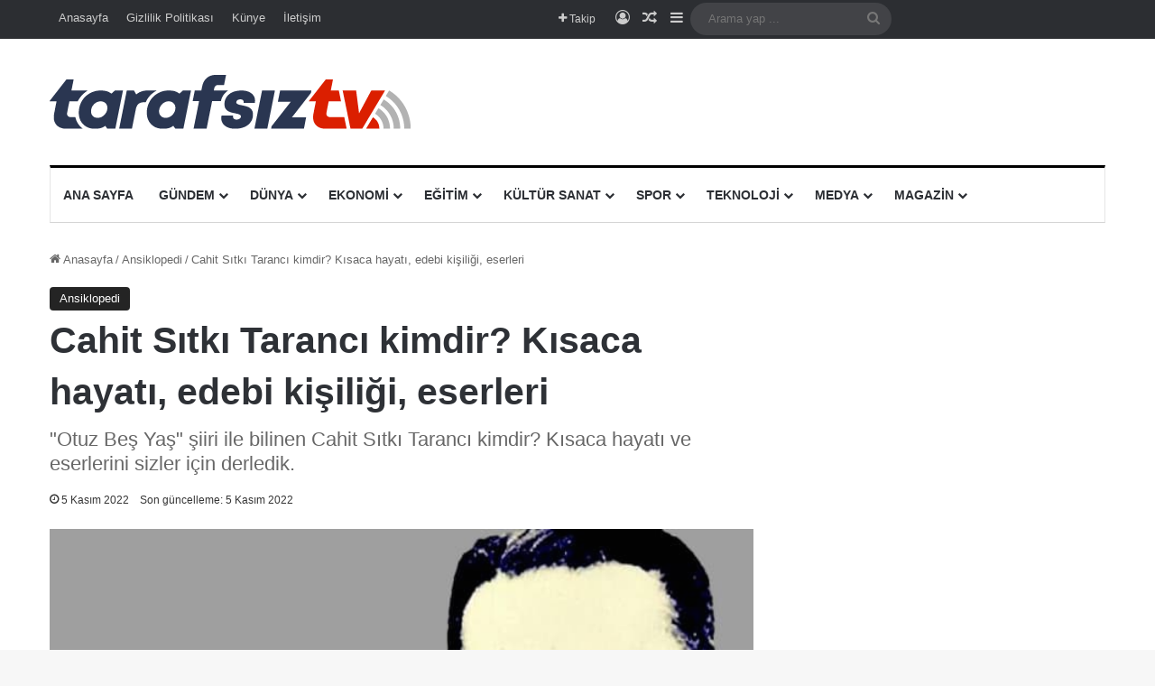

--- FILE ---
content_type: text/html; charset=UTF-8
request_url: https://tarafsiztv.com/cahit-sitki-taranci-kimdir-kisaca-hayati-edebi-kisiligi-eserleri/4301/
body_size: 18248
content:
<!DOCTYPE html><html lang="tr" class="" data-skin="light"><head><meta charset="UTF-8" /><link rel="profile" href="https://gmpg.org/xfn/11" /><meta http-equiv='x-dns-prefetch-control' content='on'><link rel='dns-prefetch' href='//cdnjs.cloudflare.com' /><link rel='dns-prefetch' href='//ajax.googleapis.com' /><link rel='dns-prefetch' href='//fonts.googleapis.com' /><link rel='dns-prefetch' href='//fonts.gstatic.com' /><link rel='dns-prefetch' href='//s.gravatar.com' /><link rel='dns-prefetch' href='//www.google-analytics.com' /><meta name='robots' content='index, follow, max-image-preview:large, max-snippet:-1, max-video-preview:-1' /><title>Cahit Sıtkı Tarancı kimdir? Kısaca hayatı, edebi kişiliği, eserleri - Tarafsıztv</title><link rel="canonical" href="https://tarafsiztv.com/cahit-sitki-taranci-kimdir-kisaca-hayati-edebi-kisiligi-eserleri/4301/" /><meta property="og:locale" content="tr_TR" /><meta property="og:type" content="article" /><meta property="og:title" content="Cahit Sıtkı Tarancı kimdir? Kısaca hayatı, edebi kişiliği, eserleri - Tarafsıztv" /><meta property="og:description" content="Cahit Sıtkı Tarancı kimdir? Cahit Sıtkı Tarancı&#8217;nın eserleri nelerdir? Cahit Sıtkı Tarancı hangi edebi akımdan etkilenmiştir? Özellikle &#8220;Otuz Beş Yaş&#8221; şiiriyle bilinen Cahit Sıtkı Tarancı&#8217;nın hayatı, edebi kişiliği ve eserlerine dair bilinmesi gerekenleri kısaca derledik. Cahit Sıtkı Tarancı kimdir? Cahit Sıtkı Tarancı, 4 Ekim 1910&#8217;da Diyarbakır&#8217;da, Bekir Sıtkı Bey ve Arife Hanım&#8217;ın oğlu olarak dünyaya &hellip;" /><meta property="og:url" content="https://tarafsiztv.com/cahit-sitki-taranci-kimdir-kisaca-hayati-edebi-kisiligi-eserleri/4301/" /><meta property="og:site_name" content="Tarafsıztv" /><meta property="article:publisher" content="https://www.facebook.com/tarafsiztvcom/" /><meta property="article:published_time" content="2022-11-05T18:12:27+00:00" /><meta property="article:modified_time" content="2022-11-05T18:12:29+00:00" /><meta property="og:image" content="https://tarafsiztv.com/wp-content/uploads/2021/01/cahit-sitki-taranci.jpg" /><meta property="og:image:width" content="653" /><meta property="og:image:height" content="382" /><meta property="og:image:type" content="image/jpeg" /><meta name="author" content="Editör" /><meta name="twitter:card" content="summary_large_image" /><meta name="twitter:creator" content="@tarafsiz_tv" /><meta name="twitter:site" content="@tarafsiz_tv" /><meta name="twitter:label1" content="Yazan:" /><meta name="twitter:data1" content="Editör" /><meta name="twitter:label2" content="Tahmini okuma süresi" /><meta name="twitter:data2" content="2 dakika" /> <script type="application/ld+json" class="yoast-schema-graph">{"@context":"https://schema.org","@graph":[{"@type":"Article","@id":"https://tarafsiztv.com/cahit-sitki-taranci-kimdir-kisaca-hayati-edebi-kisiligi-eserleri/4301/#article","isPartOf":{"@id":"https://tarafsiztv.com/cahit-sitki-taranci-kimdir-kisaca-hayati-edebi-kisiligi-eserleri/4301/"},"author":{"name":"Editör","@id":"https://tarafsiztv.com/#/schema/person/b35cacefaccca7b099cb07da1185d943"},"headline":"Cahit Sıtkı Tarancı kimdir? Kısaca hayatı, edebi kişiliği, eserleri","datePublished":"2022-11-05T18:12:27+00:00","dateModified":"2022-11-05T18:12:29+00:00","mainEntityOfPage":{"@id":"https://tarafsiztv.com/cahit-sitki-taranci-kimdir-kisaca-hayati-edebi-kisiligi-eserleri/4301/"},"wordCount":301,"commentCount":0,"publisher":{"@id":"https://tarafsiztv.com/#organization"},"image":{"@id":"https://tarafsiztv.com/cahit-sitki-taranci-kimdir-kisaca-hayati-edebi-kisiligi-eserleri/4301/#primaryimage"},"thumbnailUrl":"https://tarafsiztv.com/wp-content/uploads/2021/01/cahit-sitki-taranci.jpg","keywords":["cahit sıtkı tarancı","cahit sıtkı tarancı hayatı","cahit sıtkı tarancı kimdir"],"articleSection":["Ansiklopedi"],"inLanguage":"tr","potentialAction":[{"@type":"CommentAction","name":"Comment","target":["https://tarafsiztv.com/cahit-sitki-taranci-kimdir-kisaca-hayati-edebi-kisiligi-eserleri/4301/#respond"]}]},{"@type":"WebPage","@id":"https://tarafsiztv.com/cahit-sitki-taranci-kimdir-kisaca-hayati-edebi-kisiligi-eserleri/4301/","url":"https://tarafsiztv.com/cahit-sitki-taranci-kimdir-kisaca-hayati-edebi-kisiligi-eserleri/4301/","name":"Cahit Sıtkı Tarancı kimdir? Kısaca hayatı, edebi kişiliği, eserleri - Tarafsıztv","isPartOf":{"@id":"https://tarafsiztv.com/#website"},"primaryImageOfPage":{"@id":"https://tarafsiztv.com/cahit-sitki-taranci-kimdir-kisaca-hayati-edebi-kisiligi-eserleri/4301/#primaryimage"},"image":{"@id":"https://tarafsiztv.com/cahit-sitki-taranci-kimdir-kisaca-hayati-edebi-kisiligi-eserleri/4301/#primaryimage"},"thumbnailUrl":"https://tarafsiztv.com/wp-content/uploads/2021/01/cahit-sitki-taranci.jpg","datePublished":"2022-11-05T18:12:27+00:00","dateModified":"2022-11-05T18:12:29+00:00","breadcrumb":{"@id":"https://tarafsiztv.com/cahit-sitki-taranci-kimdir-kisaca-hayati-edebi-kisiligi-eserleri/4301/#breadcrumb"},"inLanguage":"tr","potentialAction":[{"@type":"ReadAction","target":["https://tarafsiztv.com/cahit-sitki-taranci-kimdir-kisaca-hayati-edebi-kisiligi-eserleri/4301/"]}]},{"@type":"ImageObject","inLanguage":"tr","@id":"https://tarafsiztv.com/cahit-sitki-taranci-kimdir-kisaca-hayati-edebi-kisiligi-eserleri/4301/#primaryimage","url":"https://tarafsiztv.com/wp-content/uploads/2021/01/cahit-sitki-taranci.jpg","contentUrl":"https://tarafsiztv.com/wp-content/uploads/2021/01/cahit-sitki-taranci.jpg","width":653,"height":382,"caption":"Cahit Sıtkı Tarancı"},{"@type":"BreadcrumbList","@id":"https://tarafsiztv.com/cahit-sitki-taranci-kimdir-kisaca-hayati-edebi-kisiligi-eserleri/4301/#breadcrumb","itemListElement":[{"@type":"ListItem","position":1,"name":"Ana sayfa","item":"https://tarafsiztv.com/"},{"@type":"ListItem","position":2,"name":"Cahit Sıtkı Tarancı kimdir? Kısaca hayatı, edebi kişiliği, eserleri"}]},{"@type":"WebSite","@id":"https://tarafsiztv.com/#website","url":"https://tarafsiztv.com/","name":"Tarafsıztv","description":"Doğru ve Tarafsız Son Dakika Haberleri","publisher":{"@id":"https://tarafsiztv.com/#organization"},"potentialAction":[{"@type":"SearchAction","target":{"@type":"EntryPoint","urlTemplate":"https://tarafsiztv.com/?s={search_term_string}"},"query-input":"required name=search_term_string"}],"inLanguage":"tr"},{"@type":"Organization","@id":"https://tarafsiztv.com/#organization","name":"Tarafsıztv","url":"https://tarafsiztv.com/","logo":{"@type":"ImageObject","inLanguage":"tr","@id":"https://tarafsiztv.com/#/schema/logo/image/","url":"https://tarafsiztv.com/wp-content/uploads/2020/04/logo-e1593301721535.jpg","contentUrl":"https://tarafsiztv.com/wp-content/uploads/2020/04/logo-e1593301721535.jpg","width":300,"height":75,"caption":"Tarafsıztv"},"image":{"@id":"https://tarafsiztv.com/#/schema/logo/image/"},"sameAs":["https://www.facebook.com/tarafsiztvcom/","https://x.com/tarafsiz_tv","https://www.instagram.com/tarafsiztvcom/"]},{"@type":"Person","@id":"https://tarafsiztv.com/#/schema/person/b35cacefaccca7b099cb07da1185d943","name":"Editör","image":{"@type":"ImageObject","inLanguage":"tr","@id":"https://tarafsiztv.com/#/schema/person/image/","url":"https://secure.gravatar.com/avatar/24130ccc8f60889ba606369bea9c7629d42631c501c4f655c52df3a3fba56185?s=96&d=mm&r=g","contentUrl":"https://secure.gravatar.com/avatar/24130ccc8f60889ba606369bea9c7629d42631c501c4f655c52df3a3fba56185?s=96&d=mm&r=g","caption":"Editör"}}]}</script> <link rel='dns-prefetch' href='//fonts.googleapis.com' /><link rel='dns-prefetch' href='//fonts.gstatic.com' /><link rel='dns-prefetch' href='//ajax.googleapis.com' /><link rel='dns-prefetch' href='//apis.google.com' /><link rel='dns-prefetch' href='//google-analytics.com' /><link rel='dns-prefetch' href='//www.googletagmanager.com' /><link rel="alternate" type="application/rss+xml" title="Tarafsıztv &raquo; akışı" href="https://tarafsiztv.com/feed/" /><link rel="alternate" type="application/rss+xml" title="Tarafsıztv &raquo; yorum akışı" href="https://tarafsiztv.com/comments/feed/" /><link rel="alternate" type="application/rss+xml" title="Tarafsıztv &raquo; Cahit Sıtkı Tarancı kimdir? Kısaca hayatı, edebi kişiliği, eserleri yorum akışı" href="https://tarafsiztv.com/cahit-sitki-taranci-kimdir-kisaca-hayati-edebi-kisiligi-eserleri/4301/feed/" /><style type="text/css">:root{				
			--tie-preset-gradient-1: linear-gradient(135deg, rgba(6, 147, 227, 1) 0%, rgb(155, 81, 224) 100%);
			--tie-preset-gradient-2: linear-gradient(135deg, rgb(122, 220, 180) 0%, rgb(0, 208, 130) 100%);
			--tie-preset-gradient-3: linear-gradient(135deg, rgba(252, 185, 0, 1) 0%, rgba(255, 105, 0, 1) 100%);
			--tie-preset-gradient-4: linear-gradient(135deg, rgba(255, 105, 0, 1) 0%, rgb(207, 46, 46) 100%);
			--tie-preset-gradient-5: linear-gradient(135deg, rgb(238, 238, 238) 0%, rgb(169, 184, 195) 100%);
			--tie-preset-gradient-6: linear-gradient(135deg, rgb(74, 234, 220) 0%, rgb(151, 120, 209) 20%, rgb(207, 42, 186) 40%, rgb(238, 44, 130) 60%, rgb(251, 105, 98) 80%, rgb(254, 248, 76) 100%);
			--tie-preset-gradient-7: linear-gradient(135deg, rgb(255, 206, 236) 0%, rgb(152, 150, 240) 100%);
			--tie-preset-gradient-8: linear-gradient(135deg, rgb(254, 205, 165) 0%, rgb(254, 45, 45) 50%, rgb(107, 0, 62) 100%);
			--tie-preset-gradient-9: linear-gradient(135deg, rgb(255, 203, 112) 0%, rgb(199, 81, 192) 50%, rgb(65, 88, 208) 100%);
			--tie-preset-gradient-10: linear-gradient(135deg, rgb(255, 245, 203) 0%, rgb(182, 227, 212) 50%, rgb(51, 167, 181) 100%);
			--tie-preset-gradient-11: linear-gradient(135deg, rgb(202, 248, 128) 0%, rgb(113, 206, 126) 100%);
			--tie-preset-gradient-12: linear-gradient(135deg, rgb(2, 3, 129) 0%, rgb(40, 116, 252) 100%);
			--tie-preset-gradient-13: linear-gradient(135deg, #4D34FA, #ad34fa);
			--tie-preset-gradient-14: linear-gradient(135deg, #0057FF, #31B5FF);
			--tie-preset-gradient-15: linear-gradient(135deg, #FF007A, #FF81BD);
			--tie-preset-gradient-16: linear-gradient(135deg, #14111E, #4B4462);
			--tie-preset-gradient-17: linear-gradient(135deg, #F32758, #FFC581);

			
					--main-nav-background: #FFFFFF;
					--main-nav-secondry-background: rgba(0,0,0,0.03);
					--main-nav-primary-color: #0088ff;
					--main-nav-contrast-primary-color: #FFFFFF;
					--main-nav-text-color: #2c2f34;
					--main-nav-secondry-text-color: rgba(0,0,0,0.5);
					--main-nav-main-border-color: rgba(0,0,0,0.1);
					--main-nav-secondry-border-color: rgba(0,0,0,0.08);
				
			}</style><link rel="alternate" title="oEmbed (JSON)" type="application/json+oembed" href="https://tarafsiztv.com/wp-json/oembed/1.0/embed?url=https%3A%2F%2Ftarafsiztv.com%2Fcahit-sitki-taranci-kimdir-kisaca-hayati-edebi-kisiligi-eserleri%2F4301%2F" /><link rel="alternate" title="oEmbed (XML)" type="text/xml+oembed" href="https://tarafsiztv.com/wp-json/oembed/1.0/embed?url=https%3A%2F%2Ftarafsiztv.com%2Fcahit-sitki-taranci-kimdir-kisaca-hayati-edebi-kisiligi-eserleri%2F4301%2F&#038;format=xml" /><style>.lazyload,
			.lazyloading {
				max-width: 100%;
			}</style><meta name="viewport" content="width=device-width, initial-scale=1.0" /><style id='wp-img-auto-sizes-contain-inline-css' type='text/css'>img:is([sizes=auto i],[sizes^="auto," i]){contain-intrinsic-size:3000px 1500px}
/*# sourceURL=wp-img-auto-sizes-contain-inline-css */</style><link data-optimized="2" rel="stylesheet" href="https://tarafsiztv.com/wp-content/litespeed/css/258403fd5350232944f47d1ad70ecf5d.css?ver=64392" /><style id='global-styles-inline-css' type='text/css'>:root{--wp--preset--aspect-ratio--square: 1;--wp--preset--aspect-ratio--4-3: 4/3;--wp--preset--aspect-ratio--3-4: 3/4;--wp--preset--aspect-ratio--3-2: 3/2;--wp--preset--aspect-ratio--2-3: 2/3;--wp--preset--aspect-ratio--16-9: 16/9;--wp--preset--aspect-ratio--9-16: 9/16;--wp--preset--color--black: #000000;--wp--preset--color--cyan-bluish-gray: #abb8c3;--wp--preset--color--white: #ffffff;--wp--preset--color--pale-pink: #f78da7;--wp--preset--color--vivid-red: #cf2e2e;--wp--preset--color--luminous-vivid-orange: #ff6900;--wp--preset--color--luminous-vivid-amber: #fcb900;--wp--preset--color--light-green-cyan: #7bdcb5;--wp--preset--color--vivid-green-cyan: #00d084;--wp--preset--color--pale-cyan-blue: #8ed1fc;--wp--preset--color--vivid-cyan-blue: #0693e3;--wp--preset--color--vivid-purple: #9b51e0;--wp--preset--color--global-color: #222222;--wp--preset--gradient--vivid-cyan-blue-to-vivid-purple: linear-gradient(135deg,rgb(6,147,227) 0%,rgb(155,81,224) 100%);--wp--preset--gradient--light-green-cyan-to-vivid-green-cyan: linear-gradient(135deg,rgb(122,220,180) 0%,rgb(0,208,130) 100%);--wp--preset--gradient--luminous-vivid-amber-to-luminous-vivid-orange: linear-gradient(135deg,rgb(252,185,0) 0%,rgb(255,105,0) 100%);--wp--preset--gradient--luminous-vivid-orange-to-vivid-red: linear-gradient(135deg,rgb(255,105,0) 0%,rgb(207,46,46) 100%);--wp--preset--gradient--very-light-gray-to-cyan-bluish-gray: linear-gradient(135deg,rgb(238,238,238) 0%,rgb(169,184,195) 100%);--wp--preset--gradient--cool-to-warm-spectrum: linear-gradient(135deg,rgb(74,234,220) 0%,rgb(151,120,209) 20%,rgb(207,42,186) 40%,rgb(238,44,130) 60%,rgb(251,105,98) 80%,rgb(254,248,76) 100%);--wp--preset--gradient--blush-light-purple: linear-gradient(135deg,rgb(255,206,236) 0%,rgb(152,150,240) 100%);--wp--preset--gradient--blush-bordeaux: linear-gradient(135deg,rgb(254,205,165) 0%,rgb(254,45,45) 50%,rgb(107,0,62) 100%);--wp--preset--gradient--luminous-dusk: linear-gradient(135deg,rgb(255,203,112) 0%,rgb(199,81,192) 50%,rgb(65,88,208) 100%);--wp--preset--gradient--pale-ocean: linear-gradient(135deg,rgb(255,245,203) 0%,rgb(182,227,212) 50%,rgb(51,167,181) 100%);--wp--preset--gradient--electric-grass: linear-gradient(135deg,rgb(202,248,128) 0%,rgb(113,206,126) 100%);--wp--preset--gradient--midnight: linear-gradient(135deg,rgb(2,3,129) 0%,rgb(40,116,252) 100%);--wp--preset--font-size--small: 13px;--wp--preset--font-size--medium: 20px;--wp--preset--font-size--large: 36px;--wp--preset--font-size--x-large: 42px;--wp--preset--spacing--20: 0.44rem;--wp--preset--spacing--30: 0.67rem;--wp--preset--spacing--40: 1rem;--wp--preset--spacing--50: 1.5rem;--wp--preset--spacing--60: 2.25rem;--wp--preset--spacing--70: 3.38rem;--wp--preset--spacing--80: 5.06rem;--wp--preset--shadow--natural: 6px 6px 9px rgba(0, 0, 0, 0.2);--wp--preset--shadow--deep: 12px 12px 50px rgba(0, 0, 0, 0.4);--wp--preset--shadow--sharp: 6px 6px 0px rgba(0, 0, 0, 0.2);--wp--preset--shadow--outlined: 6px 6px 0px -3px rgb(255, 255, 255), 6px 6px rgb(0, 0, 0);--wp--preset--shadow--crisp: 6px 6px 0px rgb(0, 0, 0);}:where(.is-layout-flex){gap: 0.5em;}:where(.is-layout-grid){gap: 0.5em;}body .is-layout-flex{display: flex;}.is-layout-flex{flex-wrap: wrap;align-items: center;}.is-layout-flex > :is(*, div){margin: 0;}body .is-layout-grid{display: grid;}.is-layout-grid > :is(*, div){margin: 0;}:where(.wp-block-columns.is-layout-flex){gap: 2em;}:where(.wp-block-columns.is-layout-grid){gap: 2em;}:where(.wp-block-post-template.is-layout-flex){gap: 1.25em;}:where(.wp-block-post-template.is-layout-grid){gap: 1.25em;}.has-black-color{color: var(--wp--preset--color--black) !important;}.has-cyan-bluish-gray-color{color: var(--wp--preset--color--cyan-bluish-gray) !important;}.has-white-color{color: var(--wp--preset--color--white) !important;}.has-pale-pink-color{color: var(--wp--preset--color--pale-pink) !important;}.has-vivid-red-color{color: var(--wp--preset--color--vivid-red) !important;}.has-luminous-vivid-orange-color{color: var(--wp--preset--color--luminous-vivid-orange) !important;}.has-luminous-vivid-amber-color{color: var(--wp--preset--color--luminous-vivid-amber) !important;}.has-light-green-cyan-color{color: var(--wp--preset--color--light-green-cyan) !important;}.has-vivid-green-cyan-color{color: var(--wp--preset--color--vivid-green-cyan) !important;}.has-pale-cyan-blue-color{color: var(--wp--preset--color--pale-cyan-blue) !important;}.has-vivid-cyan-blue-color{color: var(--wp--preset--color--vivid-cyan-blue) !important;}.has-vivid-purple-color{color: var(--wp--preset--color--vivid-purple) !important;}.has-black-background-color{background-color: var(--wp--preset--color--black) !important;}.has-cyan-bluish-gray-background-color{background-color: var(--wp--preset--color--cyan-bluish-gray) !important;}.has-white-background-color{background-color: var(--wp--preset--color--white) !important;}.has-pale-pink-background-color{background-color: var(--wp--preset--color--pale-pink) !important;}.has-vivid-red-background-color{background-color: var(--wp--preset--color--vivid-red) !important;}.has-luminous-vivid-orange-background-color{background-color: var(--wp--preset--color--luminous-vivid-orange) !important;}.has-luminous-vivid-amber-background-color{background-color: var(--wp--preset--color--luminous-vivid-amber) !important;}.has-light-green-cyan-background-color{background-color: var(--wp--preset--color--light-green-cyan) !important;}.has-vivid-green-cyan-background-color{background-color: var(--wp--preset--color--vivid-green-cyan) !important;}.has-pale-cyan-blue-background-color{background-color: var(--wp--preset--color--pale-cyan-blue) !important;}.has-vivid-cyan-blue-background-color{background-color: var(--wp--preset--color--vivid-cyan-blue) !important;}.has-vivid-purple-background-color{background-color: var(--wp--preset--color--vivid-purple) !important;}.has-black-border-color{border-color: var(--wp--preset--color--black) !important;}.has-cyan-bluish-gray-border-color{border-color: var(--wp--preset--color--cyan-bluish-gray) !important;}.has-white-border-color{border-color: var(--wp--preset--color--white) !important;}.has-pale-pink-border-color{border-color: var(--wp--preset--color--pale-pink) !important;}.has-vivid-red-border-color{border-color: var(--wp--preset--color--vivid-red) !important;}.has-luminous-vivid-orange-border-color{border-color: var(--wp--preset--color--luminous-vivid-orange) !important;}.has-luminous-vivid-amber-border-color{border-color: var(--wp--preset--color--luminous-vivid-amber) !important;}.has-light-green-cyan-border-color{border-color: var(--wp--preset--color--light-green-cyan) !important;}.has-vivid-green-cyan-border-color{border-color: var(--wp--preset--color--vivid-green-cyan) !important;}.has-pale-cyan-blue-border-color{border-color: var(--wp--preset--color--pale-cyan-blue) !important;}.has-vivid-cyan-blue-border-color{border-color: var(--wp--preset--color--vivid-cyan-blue) !important;}.has-vivid-purple-border-color{border-color: var(--wp--preset--color--vivid-purple) !important;}.has-vivid-cyan-blue-to-vivid-purple-gradient-background{background: var(--wp--preset--gradient--vivid-cyan-blue-to-vivid-purple) !important;}.has-light-green-cyan-to-vivid-green-cyan-gradient-background{background: var(--wp--preset--gradient--light-green-cyan-to-vivid-green-cyan) !important;}.has-luminous-vivid-amber-to-luminous-vivid-orange-gradient-background{background: var(--wp--preset--gradient--luminous-vivid-amber-to-luminous-vivid-orange) !important;}.has-luminous-vivid-orange-to-vivid-red-gradient-background{background: var(--wp--preset--gradient--luminous-vivid-orange-to-vivid-red) !important;}.has-very-light-gray-to-cyan-bluish-gray-gradient-background{background: var(--wp--preset--gradient--very-light-gray-to-cyan-bluish-gray) !important;}.has-cool-to-warm-spectrum-gradient-background{background: var(--wp--preset--gradient--cool-to-warm-spectrum) !important;}.has-blush-light-purple-gradient-background{background: var(--wp--preset--gradient--blush-light-purple) !important;}.has-blush-bordeaux-gradient-background{background: var(--wp--preset--gradient--blush-bordeaux) !important;}.has-luminous-dusk-gradient-background{background: var(--wp--preset--gradient--luminous-dusk) !important;}.has-pale-ocean-gradient-background{background: var(--wp--preset--gradient--pale-ocean) !important;}.has-electric-grass-gradient-background{background: var(--wp--preset--gradient--electric-grass) !important;}.has-midnight-gradient-background{background: var(--wp--preset--gradient--midnight) !important;}.has-small-font-size{font-size: var(--wp--preset--font-size--small) !important;}.has-medium-font-size{font-size: var(--wp--preset--font-size--medium) !important;}.has-large-font-size{font-size: var(--wp--preset--font-size--large) !important;}.has-x-large-font-size{font-size: var(--wp--preset--font-size--x-large) !important;}
/*# sourceURL=global-styles-inline-css */</style><style id='classic-theme-styles-inline-css' type='text/css'>/*! This file is auto-generated */
.wp-block-button__link{color:#fff;background-color:#32373c;border-radius:9999px;box-shadow:none;text-decoration:none;padding:calc(.667em + 2px) calc(1.333em + 2px);font-size:1.125em}.wp-block-file__button{background:#32373c;color:#fff;text-decoration:none}
/*# sourceURL=/wp-includes/css/classic-themes.min.css */</style><style id='taqyeem-styles-inline-css' type='text/css'>#main-nav .main-menu > ul > li > a{font-weight: 700;text-transform: uppercase;}.breaking .breaking-title{font-weight: 700;}.ticker-wrapper .ticker-content{font-weight: 700;}#the-post .entry-content,#the-post .entry-content p{font-size: 17px;}#tie-wrapper .mag-box-title h3{font-weight: 700;}@media (min-width: 768px){.section-title.section-title-default,.section-title-centered{font-weight: 700;}}@media (min-width: 768px){.section-title-big{font-weight: 700;}}#footer .widget-title .the-subtitle{font-weight: 700;}.entry h2{font-weight: 700;}.entry h3{font-weight: 700;}.entry h4{font-weight: 700;}.entry h5{font-weight: 700;}.entry h6{font-weight: 700;}#tie-wrapper .widget-title .the-subtitle,#tie-wrapper #comments-title,#tie-wrapper .comment-reply-title,#tie-wrapper .woocommerce-tabs .panel h2,#tie-wrapper .related.products h2,#tie-wrapper #bbpress-forums #new-post > fieldset.bbp-form > legend,#tie-wrapper .entry-content .review-box-header{font-weight: 700;}.post-widget-body .post-title,.timeline-widget ul li h3,.posts-list-half-posts li .post-title{font-weight: 700;}#tie-wrapper .media-page-layout .thumb-title,#tie-wrapper .mag-box.full-width-img-news-box .posts-items>li .post-title,#tie-wrapper .miscellaneous-box .posts-items>li:first-child .post-title,#tie-wrapper .big-thumb-left-box .posts-items li:first-child .post-title{font-weight: 800;}#tie-wrapper .mag-box.wide-post-box .posts-items>li:nth-child(n) .post-title,#tie-wrapper .mag-box.big-post-left-box li:first-child .post-title,#tie-wrapper .mag-box.big-post-top-box li:first-child .post-title,#tie-wrapper .mag-box.half-box li:first-child .post-title,#tie-wrapper .mag-box.big-posts-box .posts-items>li:nth-child(n) .post-title,#tie-wrapper .mag-box.mini-posts-box .posts-items>li:nth-child(n) .post-title,#tie-wrapper .mag-box.latest-poroducts-box .products .product h2{font-weight: 700;}#tie-wrapper .mag-box.big-post-left-box li:not(:first-child) .post-title,#tie-wrapper .mag-box.big-post-top-box li:not(:first-child) .post-title,#tie-wrapper .mag-box.half-box li:not(:first-child) .post-title,#tie-wrapper .mag-box.big-thumb-left-box li:not(:first-child) .post-title,#tie-wrapper .mag-box.scrolling-box .slide .post-title,#tie-wrapper .mag-box.miscellaneous-box li:not(:first-child) .post-title{font-weight: 700;}@media (min-width: 992px){.full-width .fullwidth-slider-wrapper .thumb-overlay .thumb-content .thumb-title,.full-width .wide-next-prev-slider-wrapper .thumb-overlay .thumb-content .thumb-title,.full-width .wide-slider-with-navfor-wrapper .thumb-overlay .thumb-content .thumb-title,.full-width .boxed-slider-wrapper .thumb-overlay .thumb-title{font-weight: 700;}}@media (min-width: 992px){.has-sidebar .fullwidth-slider-wrapper .thumb-overlay .thumb-content .thumb-title,.has-sidebar .wide-next-prev-slider-wrapper .thumb-overlay .thumb-content .thumb-title,.has-sidebar .wide-slider-with-navfor-wrapper .thumb-overlay .thumb-content .thumb-title,.has-sidebar .boxed-slider-wrapper .thumb-overlay .thumb-title{font-weight: 700;}}@media (min-width: 768px){#tie-wrapper .main-slider.tie-slider-10 .slide .grid-item:nth-child(1) .thumb-title,#tie-wrapper .main-slider.tie-slider-17 .slide .grid-item:nth-child(1) .thumb-title,#tie-wrapper .main-slider.tie-slider-14 .slide .grid-item:nth-child(1) .thumb-title,#tie-wrapper .main-slider.tie-slider-13 .slide .grid-item:nth-child(1) .thumb-title,#tie-wrapper .main-slider.tie-slider-16 .slide .grid-item:nth-child(1) .thumb-title,#tie-wrapper .main-slider.tie-slider-9 .thumb-overlay .thumb-title,#tie-wrapper .wide-slider-three-slids-wrapper .thumb-title{font-weight: 700;}}@media (min-width: 768px){#tie-wrapper .boxed-slider-three-slides-wrapper .slide .thumb-title,#tie-wrapper .tie-slider-10 .slide .grid-item:nth-child(n+2) .thumb-title,#tie-wrapper .tie-slider-17 .slide .grid-item:nth-child(n+2) .thumb-title,#tie-wrapper .tie-slider-14 .slide .grid-item:nth-child(n+2) .thumb-title,#tie-wrapper .tie-slider-13 .slide .grid-item:nth-child(n+2) .thumb-title,#tie-wrapper .tie-slider-16 .slide .grid-item:nth-child(n+2) .thumb-title,#tie-wrapper .tie-slider-12 .grid-item:nth-child(n) .thumb-overlay .thumb-title,#tie-wrapper .main-slider.tie-slider-11 .thumb-overlay .thumb-title,#tie-wrapper .tie-slider-15 .thumb-overlay .thumb-title,#tie-wrapper .tie-slider-7 .slide .thumb-title{font-weight: 700;}}:root:root{--brand-color: #222222;--dark-brand-color: #000000;--bright-color: #FFFFFF;--base-color: #2c2f34;}#reading-position-indicator{box-shadow: 0 0 10px rgba( 34,34,34,0.7);}:root:root{--brand-color: #222222;--dark-brand-color: #000000;--bright-color: #FFFFFF;--base-color: #2c2f34;}#reading-position-indicator{box-shadow: 0 0 10px rgba( 34,34,34,0.7);}#content a:hover{text-decoration: underline !important;}.container-wrapper,.the-global-title,.comment-reply-title,.tabs,.flex-tabs .flexMenu-popup,.magazine1 .tabs-vertical .tabs li a,.magazine1 .tabs-vertical:after,.mag-box .show-more-button,.white-bg .social-icons-item a,textarea,input,select,.toggle,.post-content-slideshow,.post-content-slideshow .slider-nav-wrapper,.share-buttons-bottom,.pages-numbers a,.pages-nav-item,.first-last-pages .pagination-icon,.multiple-post-pages .post-page-numbers,#story-highlights li,.review-item,.review-summary,.user-rate-wrap,.review-final-score,.tabs a{border-color: #000000 !important;}.magazine1 .tabs a{border-bottom-color: transparent !important;}.fullwidth-area .tagcloud a:not(:hover){background: transparent;box-shadow: inset 0 0 0 3px #000000;}.subscribe-widget-content .subscribe-subtitle:after,.white-bg .social-icons-item:before{background-color: #000000 !important;}#header-notification-bar{background: var( --tie-preset-gradient-13 );}#header-notification-bar{--tie-buttons-color: #FFFFFF;--tie-buttons-border-color: #FFFFFF;--tie-buttons-hover-color: #e1e1e1;--tie-buttons-hover-text: #000000;}#header-notification-bar{--tie-buttons-text: #000000;}#top-nav,.search-in-top-nav{--tie-buttons-color: #ffffff;--tie-buttons-border-color: #ffffff;--tie-buttons-text: #000000;--tie-buttons-hover-color: #e1e1e1;}#top-nav a:hover,#top-nav .menu li:hover > a,#top-nav .menu > .tie-current-menu > a,#top-nav .components > li:hover > a,#top-nav .components #search-submit:hover,#autocomplete-suggestions.search-in-top-nav .post-title a:hover{color: #ffffff;}#theme-header:not(.main-nav-boxed) #main-nav,.main-nav-boxed .main-menu-wrapper{border-top-color:#000000 !important;border-top-width:3px !important;border-bottom-color:#d5d5d5 !important;border-bottom-width:1px !important;border-style: solid;border-right: 0 none;border-left : 0 none;}.main-nav-boxed #main-nav.fixed-nav{box-shadow: none;}.main-nav,.search-in-main-nav{--main-nav-primary-color: #222222;--tie-buttons-color: #222222;--tie-buttons-border-color: #222222;--tie-buttons-text: #FFFFFF;--tie-buttons-hover-color: #040404;}#main-nav .mega-links-head:after,#main-nav .cats-horizontal a.is-active,#main-nav .cats-horizontal a:hover,#main-nav .spinner > div{background-color: #222222;}#main-nav .menu ul li:hover > a,#main-nav .menu ul li.current-menu-item:not(.mega-link-column) > a,#main-nav .components a:hover,#main-nav .components > li:hover > a,#main-nav #search-submit:hover,#main-nav .cats-vertical a.is-active,#main-nav .cats-vertical a:hover,#main-nav .mega-menu .post-meta a:hover,#main-nav .mega-menu .post-box-title a:hover,#autocomplete-suggestions.search-in-main-nav a:hover,#main-nav .spinner-circle:after{color: #222222;}#main-nav .menu > li.tie-current-menu > a,#main-nav .menu > li:hover > a,.theme-header #main-nav .mega-menu .cats-horizontal a.is-active,.theme-header #main-nav .mega-menu .cats-horizontal a:hover{color: #FFFFFF;}#main-nav .menu > li.tie-current-menu > a:before,#main-nav .menu > li:hover > a:before{border-top-color: #FFFFFF;}#footer{background-color: #ffffff;}#footer .posts-list-counter .posts-list-items li.widget-post-list:before{border-color: #ffffff;}#footer .timeline-widget a .date:before{border-color: rgba(255,255,255,0.8);}#footer .footer-boxed-widget-area,#footer textarea,#footer input:not([type=submit]),#footer select,#footer code,#footer kbd,#footer pre,#footer samp,#footer .show-more-button,#footer .slider-links .tie-slider-nav span,#footer #wp-calendar,#footer #wp-calendar tbody td,#footer #wp-calendar thead th,#footer .widget.buddypress .item-options a{border-color: rgba(0,0,0,0.1);}#footer .social-statistics-widget .white-bg li.social-icons-item a,#footer .widget_tag_cloud .tagcloud a,#footer .latest-tweets-widget .slider-links .tie-slider-nav span,#footer .widget_layered_nav_filters a{border-color: rgba(0,0,0,0.1);}#footer .social-statistics-widget .white-bg li:before{background: rgba(0,0,0,0.1);}.site-footer #wp-calendar tbody td{background: rgba(0,0,0,0.02);}#footer .white-bg .social-icons-item a span.followers span,#footer .circle-three-cols .social-icons-item a .followers-num,#footer .circle-three-cols .social-icons-item a .followers-name{color: rgba(0,0,0,0.8);}#footer .timeline-widget ul:before,#footer .timeline-widget a:not(:hover) .date:before{background-color: #e1e1e1;}#footer .widget-title,#footer .widget-title a:not(:hover){color: #000000;}#footer,#footer textarea,#footer input:not([type='submit']),#footer select,#footer #wp-calendar tbody,#footer .tie-slider-nav li span:not(:hover),#footer .widget_categories li a:before,#footer .widget_product_categories li a:before,#footer .widget_layered_nav li a:before,#footer .widget_archive li a:before,#footer .widget_nav_menu li a:before,#footer .widget_meta li a:before,#footer .widget_pages li a:before,#footer .widget_recent_entries li a:before,#footer .widget_display_forums li a:before,#footer .widget_display_views li a:before,#footer .widget_rss li a:before,#footer .widget_display_stats dt:before,#footer .subscribe-widget-content h3,#footer .about-author .social-icons a:not(:hover) span{color: #000000;}#footer post-widget-body .meta-item,#footer .post-meta,#footer .stream-title,#footer.dark-skin .timeline-widget .date,#footer .wp-caption .wp-caption-text,#footer .rss-date{color: rgba(0,0,0,0.7);}#footer input::-moz-placeholder{color: #000000;}#footer input:-moz-placeholder{color: #000000;}#footer input:-ms-input-placeholder{color: #000000;}#footer input::-webkit-input-placeholder{color: #000000;}.site-footer.dark-skin a:not(:hover){color: #111111;}#footer .site-info a:not(:hover){color: #dddddd;}#footer .site-info a:hover{color: #ffffff;}.tie-cat-3,.tie-cat-item-3 > span{background-color:#e67e22 !important;color:#FFFFFF !important;}.tie-cat-3:after{border-top-color:#e67e22 !important;}.tie-cat-3:hover{background-color:#c86004 !important;}.tie-cat-3:hover:after{border-top-color:#c86004 !important;}.tie-cat-1486,.tie-cat-item-1486 > span{background-color:#2ecc71 !important;color:#FFFFFF !important;}.tie-cat-1486:after{border-top-color:#2ecc71 !important;}.tie-cat-1486:hover{background-color:#10ae53 !important;}.tie-cat-1486:hover:after{border-top-color:#10ae53 !important;}.tie-cat-1487,.tie-cat-item-1487 > span{background-color:#9b59b6 !important;color:#FFFFFF !important;}.tie-cat-1487:after{border-top-color:#9b59b6 !important;}.tie-cat-1487:hover{background-color:#7d3b98 !important;}.tie-cat-1487:hover:after{border-top-color:#7d3b98 !important;}.tie-cat-1488,.tie-cat-item-1488 > span{background-color:#34495e !important;color:#FFFFFF !important;}.tie-cat-1488:after{border-top-color:#34495e !important;}.tie-cat-1488:hover{background-color:#162b40 !important;}.tie-cat-1488:hover:after{border-top-color:#162b40 !important;}.tie-cat-1489,.tie-cat-item-1489 > span{background-color:#795548 !important;color:#FFFFFF !important;}.tie-cat-1489:after{border-top-color:#795548 !important;}.tie-cat-1489:hover{background-color:#5b372a !important;}.tie-cat-1489:hover:after{border-top-color:#5b372a !important;}.tie-cat-7,.tie-cat-item-7 > span{background-color:#4CAF50 !important;color:#FFFFFF !important;}.tie-cat-7:after{border-top-color:#4CAF50 !important;}.tie-cat-7:hover{background-color:#2e9132 !important;}.tie-cat-7:hover:after{border-top-color:#2e9132 !important;}
/*# sourceURL=taqyeem-styles-inline-css */</style> <script type="text/javascript" data-no-optimize="1" data-cfasync="false" src="https://tarafsiztv.com/wp-includes/js/jquery/jquery.min.js?ver=3.7.1" id="jquery-core-js"></script> <script data-optimized="1" type="text/javascript" src="https://tarafsiztv.com/wp-content/litespeed/js/40b80517d36ca9691986e6e27aa02f4d.js?ver=4d0c5" id="jquery-migrate-js"></script> <link rel="https://api.w.org/" href="https://tarafsiztv.com/wp-json/" /><link rel="alternate" title="JSON" type="application/json" href="https://tarafsiztv.com/wp-json/wp/v2/posts/4301" /><link rel="EditURI" type="application/rsd+xml" title="RSD" href="https://tarafsiztv.com/xmlrpc.php?rsd" /><meta name="generator" content="WordPress 6.9" /><link rel='shortlink' href='https://tarafsiztv.com/?p=4301' /> <script type='text/javascript'>/*  */
var taqyeem = {"ajaxurl":"https://tarafsiztv.com/wp-admin/admin-ajax.php" , "your_rating":"Your Rating:"};
/*  */</script> <script>document.documentElement.className = document.documentElement.className.replace('no-js', 'js');</script> <style>.no-js img.lazyload {
				display: none;
			}

			figure.wp-block-image img.lazyloading {
				min-width: 150px;
			}

			.lazyload,
			.lazyloading {
				--smush-placeholder-width: 100px;
				--smush-placeholder-aspect-ratio: 1/1;
				width: var(--smush-image-width, var(--smush-placeholder-width)) !important;
				aspect-ratio: var(--smush-image-aspect-ratio, var(--smush-placeholder-aspect-ratio)) !important;
			}

						.lazyload, .lazyloading {
				opacity: 0;
			}

			.lazyloaded {
				opacity: 1;
				transition: opacity 400ms;
				transition-delay: 0ms;
			}</style><meta http-equiv="X-UA-Compatible" content="IE=edge"> <script async src="https://www.googletagmanager.com/gtag/js?id=UA-164501396-1"></script> <script>window.dataLayer = window.dataLayer || [];
  function gtag(){dataLayer.push(arguments);}
  gtag('js', new Date());

  gtag('config', 'UA-164501396-1');</script> <link rel="icon" href="https://tarafsiztv.com/wp-content/uploads/2022/09/cropped-icon-2-32x32.png" sizes="32x32" /><link rel="icon" href="https://tarafsiztv.com/wp-content/uploads/2022/09/cropped-icon-2-192x192.png" sizes="192x192" /><link rel="apple-touch-icon" href="https://tarafsiztv.com/wp-content/uploads/2022/09/cropped-icon-2-180x180.png" /><meta name="msapplication-TileImage" content="https://tarafsiztv.com/wp-content/uploads/2022/09/cropped-icon-2-270x270.png" /></head><body id="tie-body" class="wp-singular post-template-default single single-post postid-4301 single-format-standard wp-theme-jannah tie-no-js wrapper-has-shadow block-head-1 magazine2 is-thumb-overlay-disabled is-mobile is-header-layout-3 sidebar-right has-sidebar post-layout-1 narrow-title-narrow-media is-standard-format post-has-toggle hide_breaking_news hide_footer_instagram hide_copyright hide_share_post_top hide_share_post_bottom hide_post_newsletter hide_read_next hide_related hide_post_authorbio hide_post_nav hide_sidebars is-ajax-parent-post"><div class="background-overlay"><div id="tie-container" class="site tie-container"><div id="tie-wrapper"><header id="theme-header" class="theme-header header-layout-3 main-nav-light main-nav-default-light main-nav-below main-nav-boxed no-stream-item top-nav-active top-nav-dark top-nav-default-dark top-nav-above has-normal-width-logo mobile-header-default"><nav id="top-nav" data-skin="search-in-top-nav" class="has-menu-components top-nav header-nav live-search-parent" aria-label="İkincil Menü"><div class="container"><div class="topbar-wrapper"><div class="tie-alignleft"><div class="top-menu header-menu"><ul id="menu-tielabs-secondry-menu" class="menu"><li id="menu-item-5135" class="menu-item menu-item-type-custom menu-item-object-custom menu-item-home menu-item-5135"><a href="https://tarafsiztv.com/">Anasayfa</a></li><li id="menu-item-5202" class="menu-item menu-item-type-post_type menu-item-object-page menu-item-5202"><a href="https://tarafsiztv.com/gizlilik-politikasi/">Gizlilik Politikası</a></li><li id="menu-item-5203" class="menu-item menu-item-type-post_type menu-item-object-page menu-item-5203"><a href="https://tarafsiztv.com/kunye-2/">Künye</a></li><li id="menu-item-5204" class="menu-item menu-item-type-post_type menu-item-object-page menu-item-5204"><a href="https://tarafsiztv.com/iletisim/">İletişim</a></li></ul></div></div><div class="tie-alignright"><ul class="components"><li class="list-social-icons menu-item custom-menu-link">
<a href="#" class="follow-btn">
<span class="tie-icon-plus" aria-hidden="true"></span>
<span class="follow-text">Takip</span>
</a><ul class="dropdown-social-icons comp-sub-menu"></ul></li><li class=" popup-login-icon menu-item custom-menu-link">
<a href="#" class="lgoin-btn tie-popup-trigger">
<span class="tie-icon-author" aria-hidden="true"></span>
<span class="screen-reader-text">Kayıt Ol</span>			</a></li><li class="random-post-icon menu-item custom-menu-link">
<a href="/cahit-sitki-taranci-kimdir-kisaca-hayati-edebi-kisiligi-eserleri/4301/?random-post=1" class="random-post" title="Rastgele Makale" rel="nofollow">
<span class="tie-icon-random" aria-hidden="true"></span>
<span class="screen-reader-text">Rastgele Makale</span>
</a></li><li class="side-aside-nav-icon menu-item custom-menu-link">
<a href="#">
<span class="tie-icon-navicon" aria-hidden="true"></span>
<span class="screen-reader-text">Kenar Bölmesi</span>
</a></li><li class="search-bar menu-item custom-menu-link" aria-label="Ara"><form method="get" id="search" action="https://tarafsiztv.com/">
<input id="search-input" class="is-ajax-search"  inputmode="search" type="text" name="s" title="Arama yap ..." placeholder="Arama yap ..." />
<button id="search-submit" type="submit">
<span class="tie-icon-search tie-search-icon" aria-hidden="true"></span>
<span class="screen-reader-text">Arama yap ...</span>
</button></form></li></ul></div></div></div></nav><div class="container header-container"><div class="tie-row logo-row"><div class="logo-wrapper"><div class="tie-col-md-4 logo-container clearfix"><div id="mobile-header-components-area_1" class="mobile-header-components"><ul class="components"><li class="mobile-component_menu custom-menu-link"><a href="#" id="mobile-menu-icon" class=""><span class="tie-mobile-menu-icon nav-icon is-layout-1"></span><span class="screen-reader-text">Menü</span></a></li></ul></div><div id="logo" class="image-logo" >
<a title="Tarafsıztv" href="https://tarafsiztv.com/">
<picture class="tie-logo-default tie-logo-picture">
<source class="tie-logo-source-default tie-logo-source" data-srcset="https://tarafsiztv.com/wp-content/uploads/2022/09/retina-logo.png 2x, https://tarafsiztv.com/wp-content/uploads/2022/09/logo.png 1x">
<img class="tie-logo-img-default tie-logo-img lazyload" data-src="https://tarafsiztv.com/wp-content/uploads/2022/09/logo.png" alt="Tarafsıztv" width="400" height="60" style="--smush-placeholder-width: 400px; --smush-placeholder-aspect-ratio: 400/60;max-height:60px; width: auto;" src="[data-uri]" />
</picture>
</a></div><div id="mobile-header-components-area_2" class="mobile-header-components"><ul class="components"><li class="mobile-component_search custom-menu-link">
<a href="#" class="tie-search-trigger-mobile">
<span class="tie-icon-search tie-search-icon" aria-hidden="true"></span>
<span class="screen-reader-text">Arama yap ...</span>
</a></li></ul></div></div></div></div></div><div class="main-nav-wrapper"><nav id="main-nav"  class="main-nav header-nav menu-style-default menu-style-solid-bg"  aria-label="Birincil Menü"><div class="container"><div class="main-menu-wrapper"><div id="menu-components-wrap"><div class="main-menu main-menu-wrap"><div id="main-nav-menu" class="main-menu header-menu"><ul id="menu-ana-sayfa" class="menu"><li id="menu-item-122" class="menu-item menu-item-type-custom menu-item-object-custom menu-item-home menu-item-122"><a href="https://tarafsiztv.com/">Ana Sayfa</a></li><li id="menu-item-110" class="menu-item menu-item-type-taxonomy menu-item-object-category menu-item-110 mega-menu mega-recent-featured mega-menu-posts " data-id="1" ><a href="https://tarafsiztv.com/kategori/gundem/">Gündem</a><div class="mega-menu-block menu-sub-content"  ><div class="mega-menu-content"><div class="mega-ajax-content"></div></div></div></li><li id="menu-item-108" class="menu-item menu-item-type-taxonomy menu-item-object-category menu-item-108 mega-menu mega-recent-featured mega-menu-posts " data-id="3" ><a href="https://tarafsiztv.com/kategori/dunya/">Dünya</a><div class="mega-menu-block menu-sub-content"  ><div class="mega-menu-content"><div class="mega-ajax-content"></div></div></div></li><li id="menu-item-109" class="menu-item menu-item-type-taxonomy menu-item-object-category menu-item-109 mega-menu mega-recent-featured mega-menu-posts " data-id="6" ><a href="https://tarafsiztv.com/kategori/ekonomi/">Ekonomi</a><div class="mega-menu-block menu-sub-content"  ><div class="mega-menu-content"><div class="mega-ajax-content"></div></div></div></li><li id="menu-item-114" class="menu-item menu-item-type-taxonomy menu-item-object-category menu-item-114 mega-menu mega-recent-featured mega-menu-posts " data-id="9" ><a href="https://tarafsiztv.com/kategori/egitim/">Eğitim</a><div class="mega-menu-block menu-sub-content"  ><div class="mega-menu-content"><div class="mega-ajax-content"></div></div></div></li><li id="menu-item-2317" class="menu-item menu-item-type-taxonomy menu-item-object-category menu-item-2317 mega-menu mega-recent-featured mega-menu-posts " data-id="260" ><a href="https://tarafsiztv.com/kategori/kultur-sanat/">Kültür Sanat</a><div class="mega-menu-block menu-sub-content"  ><div class="mega-menu-content"><div class="mega-ajax-content"></div></div></div></li><li id="menu-item-115" class="menu-item menu-item-type-taxonomy menu-item-object-category menu-item-115 mega-menu mega-recent-featured mega-menu-posts " data-id="10" ><a href="https://tarafsiztv.com/kategori/spor/">Spor</a><div class="mega-menu-block menu-sub-content"  ><div class="mega-menu-content"><div class="mega-ajax-content"></div></div></div></li><li id="menu-item-111" class="menu-item menu-item-type-taxonomy menu-item-object-category menu-item-111 mega-menu mega-recent-featured mega-menu-posts " data-id="7" ><a href="https://tarafsiztv.com/kategori/teknoloji/">Teknoloji</a><div class="mega-menu-block menu-sub-content"  ><div class="mega-menu-content"><div class="mega-ajax-content"></div></div></div></li><li id="menu-item-4032" class="menu-item menu-item-type-taxonomy menu-item-object-category menu-item-4032 mega-menu mega-recent-featured mega-menu-posts " data-id="89" ><a href="https://tarafsiztv.com/kategori/medya/">Medya</a><div class="mega-menu-block menu-sub-content"  ><div class="mega-menu-content"><div class="mega-ajax-content"></div></div></div></li><li id="menu-item-4783" class="menu-item menu-item-type-taxonomy menu-item-object-category menu-item-4783 mega-menu mega-recent-featured mega-menu-posts " data-id="392" ><a href="https://tarafsiztv.com/kategori/magazin/">Magazin</a><div class="mega-menu-block menu-sub-content"  ><div class="mega-menu-content"><div class="mega-ajax-content"></div></div></div></li></ul></div></div><ul class="components"></ul></div></div></div></nav></div></header><div id="content" class="site-content container"><div id="main-content-row" class="tie-row main-content-row"><div class="main-content tie-col-md-8 tie-col-xs-12" role="main"><article id="the-post" class="container-wrapper post-content tie-standard tie-autoloaded-post" data-post-url="https://tarafsiztv.com/cahit-sitki-taranci-kimdir-kisaca-hayati-edebi-kisiligi-eserleri/4301/" data-post-title="Cahit Sıtkı Tarancı kimdir? Kısaca hayatı, edebi kişiliği, eserleri" data-post-edit="https://tarafsiztv.com/wp-admin/post.php?post=4301&#038;action=edit"><header class="entry-header-outer"><nav id="breadcrumb"><a href="https://tarafsiztv.com/"><span class="tie-icon-home" aria-hidden="true"></span> Anasayfa</a><em class="delimiter">/</em><a href="https://tarafsiztv.com/kategori/ansiklopedi/">Ansiklopedi</a><em class="delimiter">/</em><span class="current">Cahit Sıtkı Tarancı kimdir? Kısaca hayatı, edebi kişiliği, eserleri</span></nav><script type="application/ld+json">{"@context":"http:\/\/schema.org","@type":"BreadcrumbList","@id":"#Breadcrumb","itemListElement":[{"@type":"ListItem","position":1,"item":{"name":"Anasayfa","@id":"https:\/\/tarafsiztv.com\/"}},{"@type":"ListItem","position":2,"item":{"name":"Ansiklopedi","@id":"https:\/\/tarafsiztv.com\/kategori\/ansiklopedi\/"}}]}</script> <div class="entry-header"><span class="post-cat-wrap"><a class="post-cat tie-cat-813" href="https://tarafsiztv.com/kategori/ansiklopedi/">Ansiklopedi</a></span><h1 class="post-title entry-title">
Cahit Sıtkı Tarancı kimdir? Kısaca hayatı, edebi kişiliği, eserleri</h1><h2 class="entry-sub-title">"Otuz Beş Yaş" şiiri ile bilinen Cahit Sıtkı Tarancı kimdir? Kısaca hayatı ve eserlerini sizler için derledik.</h2><div class="single-post-meta post-meta clearfix"><span class="date meta-item tie-icon">5 Kasım 2022</span><span class="meta-item last-updated">Son güncelleme: 5 Kasım 2022</span></div></div></header><div  class="featured-area"><div class="featured-area-inner"><figure class="single-featured-image"><img data-lazyloaded="1" src="[data-uri]" width="653" height="382" data-src="https://tarafsiztv.com/wp-content/uploads/2021/01/cahit-sitki-taranci.jpg" class="attachment-jannah-image-post size-jannah-image-post wp-post-image" alt="" data-main-img="1" decoding="async" fetchpriority="high" data-srcset="https://tarafsiztv.com/wp-content/uploads/2021/01/cahit-sitki-taranci.jpg 653w, https://tarafsiztv.com/wp-content/uploads/2021/01/cahit-sitki-taranci-300x175.jpg 300w" data-sizes="(max-width: 653px) 100vw, 653px" /><noscript><img width="653" height="382" src="https://tarafsiztv.com/wp-content/uploads/2021/01/cahit-sitki-taranci.jpg" class="attachment-jannah-image-post size-jannah-image-post wp-post-image" alt="" data-main-img="1" decoding="async" fetchpriority="high" srcset="https://tarafsiztv.com/wp-content/uploads/2021/01/cahit-sitki-taranci.jpg 653w, https://tarafsiztv.com/wp-content/uploads/2021/01/cahit-sitki-taranci-300x175.jpg 300w" sizes="(max-width: 653px) 100vw, 653px" /></noscript><figcaption class="single-caption-text">
<span class="tie-icon-camera" aria-hidden="true"></span> Cahit Sıtkı Tarancı</figcaption></figure></div></div><div class="entry-content entry clearfix"><p>Cahit Sıtkı Tarancı kimdir? Cahit Sıtkı Tarancı&#8217;nın eserleri nelerdir? Cahit Sıtkı Tarancı hangi edebi akımdan etkilenmiştir? Özellikle &#8220;Otuz Beş Yaş&#8221; şiiriyle bilinen Cahit Sıtkı Tarancı&#8217;nın hayatı, edebi kişiliği ve eserlerine dair bilinmesi gerekenleri kısaca derledik.</p><h2 class="has-medium-font-size wp-block-heading"><strong>Cahit Sıtkı Tarancı kimdir? </strong></h2><p>Cahit Sıtkı Tarancı, 4 Ekim 1910&#8217;da Diyarbakır&#8217;da, Bekir Sıtkı Bey ve Arife Hanım&#8217;ın oğlu olarak dünyaya gözlerini açtı. Eğitim hayatına Diyarbakır&#8217;da başladı. İlköğrenimini tamamladıktan sonra Saint-Joseph Fransız Lisesi ve Galatasaray Lisesi&#8217;nde eğitim gördü.</p><p>Lise yıllarından itibaren edebiyata ilgi duydu. İlk şiirleri<strong> &#8220;Akademi&#8221;</strong>, <strong>&#8220;Servet-i Fünun&#8221; </strong>ve<strong> &#8220;Muhit&#8221;</strong> dergilerinde yayımlandı. Peyami Safa&#8217;nın Cumhuriyet gazetesinde kendisiyle ilgili kaleme aldığı yazıların tanınmasında önemli bir etkisi olmuştur.</p><p>Bazı üniversitelere kaydolmuşsa da mezun olamamıştır. Çeşitli devlet kuruluşlarında memurluk yaptı. 1933 yılında <strong>&#8220;Ömrümde Sükut&#8221;</strong> adlı ilk şiir kitabı yayımlandı. Cumhuriyet Halk Partisi’nin (CHP) düzenlediği şiir yarışmasında <strong>&#8220;Otuz Beş Yaş&#8221;</strong> şiiriyle birinci oldu. Cahit Sıtkı Tarancı, 12 Ekim 1956 tarihinde hayata gözlerini yumdu.</p><h3 class="has-medium-font-size wp-block-heading"><strong>Cahit Sıtkı Tarancı&#8217;nın edebi kişiliği</strong></h3><p>Şiirlerinde ağırlıklı olarak ölüm ve yalnızlık temalarını işleyen Cahit Sıtkı Tarancı, hiçbir edebi akıma bağlanmamıştır. Şiirlerinde açık ve yalın bir anlatım kullanmıştır.</p><h3 class="has-medium-font-size wp-block-heading"><strong>Cahit Sıtkı Tarancı&#8217;nın eserleri</strong></h3><p><strong>Şiirleri</strong></p><ul class="wp-block-list"><li>Otuz Beş Yaş</li><li>Ömrümde Sükut</li><li>Bütün Şiirleri</li><li>Sonrası</li><li>Düşten Güzel</li></ul><p><strong>Öykü</strong></p><ul class="wp-block-list"><li>Gün Eksilmesin Penceremden</li></ul><p><strong>Mektupları</strong></p><ul class="wp-block-list"><li>Ziya’ya Mektuplar</li><li>Evime ve Nihal’e Mektuplar</li></ul></div><div id="post-extra-info"><div class="theiaStickySidebar"><div class="single-post-meta post-meta clearfix"><span class="date meta-item tie-icon">5 Kasım 2022</span><span class="meta-item last-updated">Son güncelleme: 5 Kasım 2022</span></div></div></div><div class="clearfix"></div> <script id="tie-schema-json" type="application/ld+json">{"@context":"http:\/\/schema.org","@type":"Article","dateCreated":"2022-11-05T21:12:27+03:00","datePublished":"2022-11-05T21:12:27+03:00","dateModified":"2022-11-05T21:12:29+03:00","headline":"Cahit S\u0131tk\u0131 Taranc\u0131 kimdir? K\u0131saca hayat\u0131, edebi ki\u015fili\u011fi, eserleri","name":"Cahit S\u0131tk\u0131 Taranc\u0131 kimdir? K\u0131saca hayat\u0131, edebi ki\u015fili\u011fi, eserleri","keywords":"cahit s\u0131tk\u0131 taranc\u0131,cahit s\u0131tk\u0131 taranc\u0131 hayat\u0131,cahit s\u0131tk\u0131 taranc\u0131 kimdir","url":"https:\/\/tarafsiztv.com\/cahit-sitki-taranci-kimdir-kisaca-hayati-edebi-kisiligi-eserleri\/4301\/","description":"Cahit S\u0131tk\u0131 Taranc\u0131 kimdir? Cahit S\u0131tk\u0131 Taranc\u0131'n\u0131n eserleri nelerdir? Cahit S\u0131tk\u0131 Taranc\u0131 hangi edebi ak\u0131mdan etkilenmi\u015ftir? \u00d6zellikle \"Otuz Be\u015f Ya\u015f\" \u015fiiriyle bilinen Cahit S\u0131tk\u0131 Taranc\u0131'n\u0131n hayat\u0131,","copyrightYear":"2022","articleSection":"Ansiklopedi","articleBody":"\nCahit S\u0131tk\u0131 Taranc\u0131 kimdir? Cahit S\u0131tk\u0131 Taranc\u0131'n\u0131n eserleri nelerdir? Cahit S\u0131tk\u0131 Taranc\u0131 hangi edebi ak\u0131mdan etkilenmi\u015ftir? \u00d6zellikle \"Otuz Be\u015f Ya\u015f\" \u015fiiriyle bilinen Cahit S\u0131tk\u0131 Taranc\u0131'n\u0131n hayat\u0131, edebi ki\u015fili\u011fi ve eserlerine dair bilinmesi gerekenleri k\u0131saca derledik.\n\n\n\nCahit S\u0131tk\u0131 Taranc\u0131 kimdir? \n\n\n\nCahit S\u0131tk\u0131 Taranc\u0131, 4 Ekim 1910'da Diyarbak\u0131r'da, Bekir S\u0131tk\u0131 Bey ve Arife Han\u0131m'\u0131n o\u011flu olarak d\u00fcnyaya g\u00f6zlerini a\u00e7t\u0131. E\u011fitim hayat\u0131na Diyarbak\u0131r'da ba\u015flad\u0131. \u0130lk\u00f6\u011frenimini tamamlad\u0131ktan sonra Saint-Joseph Frans\u0131z Lisesi ve Galatasaray Lisesi'nde e\u011fitim g\u00f6rd\u00fc. \n\n\n\nLise y\u0131llar\u0131ndan itibaren edebiyata ilgi duydu. \u0130lk \u015fiirleri \"Akademi\", \"Servet-i F\u00fcnun\" ve \"Muhit\" dergilerinde yay\u0131mland\u0131. Peyami Safa'n\u0131n Cumhuriyet gazetesinde kendisiyle ilgili kaleme ald\u0131\u011f\u0131 yaz\u0131lar\u0131n tan\u0131nmas\u0131nda \u00f6nemli bir etkisi olmu\u015ftur. \n\n\n\nBaz\u0131 \u00fcniversitelere kaydolmu\u015fsa da mezun olamam\u0131\u015ft\u0131r. \u00c7e\u015fitli devlet kurulu\u015flar\u0131nda memurluk yapt\u0131. 1933 y\u0131l\u0131nda \"\u00d6mr\u00fcmde S\u00fckut\" adl\u0131 ilk \u015fiir kitab\u0131 yay\u0131mland\u0131. Cumhuriyet Halk Partisi\u2019nin (CHP) d\u00fczenledi\u011fi \u015fiir yar\u0131\u015fmas\u0131nda \"Otuz Be\u015f Ya\u015f\" \u015fiiriyle birinci oldu. Cahit S\u0131tk\u0131 Taranc\u0131, 12 Ekim 1956 tarihinde hayata g\u00f6zlerini yumdu. \n\n\n\nCahit S\u0131tk\u0131 Taranc\u0131'n\u0131n edebi ki\u015fili\u011fi\n\n\n\n\u015eiirlerinde a\u011f\u0131rl\u0131kl\u0131 olarak \u00f6l\u00fcm ve yaln\u0131zl\u0131k temalar\u0131n\u0131 i\u015fleyen Cahit S\u0131tk\u0131 Taranc\u0131, hi\u00e7bir edebi ak\u0131ma ba\u011flanmam\u0131\u015ft\u0131r. \u015eiirlerinde a\u00e7\u0131k ve yal\u0131n bir anlat\u0131m kullanm\u0131\u015ft\u0131r. \n\n\n\nCahit S\u0131tk\u0131 Taranc\u0131'n\u0131n eserleri\n\n\n\n\u015eiirleri\n\n\n\nOtuz Be\u015f Ya\u015f\u00d6mr\u00fcmde S\u00fckutB\u00fct\u00fcn \u015eiirleriSonras\u0131D\u00fc\u015ften G\u00fczel\n\n\n\n\u00d6yk\u00fc\n\n\n\nG\u00fcn Eksilmesin Penceremden\n\n\n\nMektuplar\u0131\n\n\n\nZiya\u2019ya MektuplarEvime ve Nihal\u2019e Mektuplar\n","publisher":{"@id":"#Publisher","@type":"Organization","name":"Tarafs\u0131ztv","logo":{"@type":"ImageObject","url":"https:\/\/tarafsiztv.com\/wp-content\/uploads\/2022\/09\/retina-logo.png"}},"sourceOrganization":{"@id":"#Publisher"},"copyrightHolder":{"@id":"#Publisher"},"mainEntityOfPage":{"@type":"WebPage","@id":"https:\/\/tarafsiztv.com\/cahit-sitki-taranci-kimdir-kisaca-hayati-edebi-kisiligi-eserleri\/4301\/","breadcrumb":{"@id":"#Breadcrumb"}},"author":{"@type":"Person","name":"Edit\u00f6r","url":"https:\/\/tarafsiztv.com\/author\/mertd\/"},"image":{"@type":"ImageObject","url":"https:\/\/tarafsiztv.com\/wp-content\/uploads\/2021\/01\/cahit-sitki-taranci.jpg","width":1200,"height":382}}</script> <div class="toggle-post-content clearfix">
<a id="toggle-post-button" class="button" href="#">
Daha Fazla Göster <span class="tie-icon-angle-down"></span>
</a></div> <script type="text/javascript">var $thisPost = document.getElementById('the-post');
			$thisPost = $thisPost.querySelector('.entry');

			var $thisButton = document.getElementById('toggle-post-button');
			$thisButton.addEventListener( 'click', function(e){
				$thisPost.classList.add('is-expanded');
				$thisButton.parentNode.removeChild($thisButton);
				e.preventDefault();
			});</script> </article><div class="post-components"><div id="comments" class="comments-area"><div id="add-comment-block" class="container-wrapper"><div id="respond" class="comment-respond"><h3 id="reply-title" class="comment-reply-title the-global-title">Bir yanıt yazın <small><a rel="nofollow" id="cancel-comment-reply-link" href="/cahit-sitki-taranci-kimdir-kisaca-hayati-edebi-kisiligi-eserleri/4301/#respond" style="display:none;">Yanıtı iptal et</a></small></h3><p class="must-log-in">Yorum yapabilmek için <a href="https://tarafsiztv.com/wp-login.php?redirect_to=https%3A%2F%2Ftarafsiztv.com%2Fcahit-sitki-taranci-kimdir-kisaca-hayati-edebi-kisiligi-eserleri%2F4301%2F">oturum açmalısınız</a>.</p></div></div></div></div></div></div> <script data-no-optimize="1" data-cfasync="false">var tieAutoLoadPosts = [{"share_title":"","share_link":"","share_full_link":"","share_image":"","id":4638,"url":"https:\/\/tarafsiztv.com\/namik-kemal-kimdir-kisaca-hayati-biyografisi-eserleri\/4638\/","edit_url":"https:\/\/tarafsiztv.com\/wp-admin\/post.php?post=4638&amp;action=edit","title":"Nam\u0131k Kemal Kimdir? K\u0131saca hayat\u0131, biyografisi, eserleri","src":"https:\/\/tarafsiztv.com\/namik-kemal-kimdir-kisaca-hayati-biyografisi-eserleri\/4638\/?tie-ajax-post=1"},{"share_title":"","share_link":"","share_full_link":"","share_image":"","id":4655,"url":"https:\/\/tarafsiztv.com\/sabahattin-ali-kimdir-kisaca-hayati-ve-biyografisi\/4655\/","edit_url":"https:\/\/tarafsiztv.com\/wp-admin\/post.php?post=4655&amp;action=edit","title":"Sabahattin Ali kimdir? K\u0131saca hayat\u0131 ve biyografisi","src":"https:\/\/tarafsiztv.com\/sabahattin-ali-kimdir-kisaca-hayati-ve-biyografisi\/4655\/?tie-ajax-post=1"},{"share_title":"","share_link":"","share_full_link":"","share_image":"","id":3336,"url":"https:\/\/tarafsiztv.com\/sezai-karakoc-kimdir-kisaca-hayati-ve-biyografisi\/3336\/","edit_url":"https:\/\/tarafsiztv.com\/wp-admin\/post.php?post=3336&amp;action=edit","title":"Sezai Karako\u00e7 kimdir? K\u0131saca hayat\u0131 ve biyografisi","src":"https:\/\/tarafsiztv.com\/sezai-karakoc-kimdir-kisaca-hayati-ve-biyografisi\/3336\/?tie-ajax-post=1"},{"share_title":"","share_link":"","share_full_link":"","share_image":"","id":3321,"url":"https:\/\/tarafsiztv.com\/sabiha-gokcen-kimdir-kisaca-hayati-ve-biyografisi\/3321\/","edit_url":"https:\/\/tarafsiztv.com\/wp-admin\/post.php?post=3321&amp;action=edit","title":"Sabiha G\u00f6k\u00e7en kimdir? K\u0131saca hayat\u0131 ve biyografisi","src":"https:\/\/tarafsiztv.com\/sabiha-gokcen-kimdir-kisaca-hayati-ve-biyografisi\/3321\/?tie-ajax-post=1"},{"share_title":"","share_link":"","share_full_link":"","share_image":"","id":7315,"url":"https:\/\/tarafsiztv.com\/facebook-business-manager-yonetici-atama-cozuldu\/7315\/","edit_url":"https:\/\/tarafsiztv.com\/wp-admin\/post.php?post=7315&amp;action=edit","title":"Facebook Business Manager y\u00f6netici atama (\u00c7\u00f6z\u00fcld\u00fc)","src":"https:\/\/tarafsiztv.com\/facebook-business-manager-yonetici-atama-cozuldu\/7315\/?tie-ajax-post=1"}];</script> <div id="tie-infinte-posts-iframes-wrapper"><div id="tie-infinte-posts-iframes"></div><div id="tie-infinte-posts-loading"><div class="loader-overlay"><div class="spinner-circle"></div></div></div></div></div><footer id="footer" class="site-footer dark-skin dark-widgetized-area"></footer><a id="go-to-top" class="go-to-top-button" href="#go-to-tie-body">
<span class="tie-icon-angle-up"></span>
<span class="screen-reader-text">Başa dön tuşu</span>
</a></div><aside class=" side-aside normal-side dark-skin dark-widgetized-area slide-sidebar-desktop is-fullwidth appear-from-left" aria-label="İkincil Kenar Çubuğu" style="visibility: hidden;"><div data-height="100%" class="side-aside-wrapper has-custom-scroll"><a href="#" class="close-side-aside remove big-btn">
<span class="screen-reader-text">Kapalı</span>
</a><div id="mobile-container"><div id="mobile-search"><form role="search" method="get" class="search-form" action="https://tarafsiztv.com/">
<label>
<span class="screen-reader-text">Arama:</span>
<input type="search" class="search-field" placeholder="Ara &hellip;" value="" name="s" />
</label>
<input type="submit" class="search-submit" value="Ara" /></form></div><div id="mobile-menu" class="hide-menu-icons"></div><div id="mobile-social-icons" class="social-icons-widget solid-social-icons"><ul></ul></div></div></div></aside></div></div> <script type="speculationrules">{"prefetch":[{"source":"document","where":{"and":[{"href_matches":"/*"},{"not":{"href_matches":["/wp-*.php","/wp-admin/*","/wp-content/uploads/*","/wp-content/*","/wp-content/plugins/*","/wp-content/themes/jannah/*","/*\\?(.+)"]}},{"not":{"selector_matches":"a[rel~=\"nofollow\"]"}},{"not":{"selector_matches":".no-prefetch, .no-prefetch a"}}]},"eagerness":"conservative"}]}</script> <div id="autocomplete-suggestions" class="autocomplete-suggestions"></div><div id="is-scroller-outer"><div id="is-scroller"></div></div><div id="fb-root"></div><div id="tie-popup-search-mobile" class="tie-popup tie-popup-search-wrap" style="display: none;">
<a href="#" class="tie-btn-close remove big-btn light-btn">
<span class="screen-reader-text">Kapalı</span>
</a><div class="popup-search-wrap-inner"><div class="live-search-parent pop-up-live-search" data-skin="live-search-popup" aria-label="Ara"><form method="get" class="tie-popup-search-form" action="https://tarafsiztv.com/">
<input class="tie-popup-search-input " inputmode="search" type="text" name="s" title="Arama yap ..." autocomplete="off" placeholder="Arama yap ..." />
<button class="tie-popup-search-submit" type="submit">
<span class="tie-icon-search tie-search-icon" aria-hidden="true"></span>
<span class="screen-reader-text">Arama yap ...</span>
</button></form></div></div></div><div id="tie-popup-login" class="tie-popup" style="display: none;">
<a href="#" class="tie-btn-close remove big-btn light-btn">
<span class="screen-reader-text">Kapalı</span>
</a><div class="tie-popup-container"><div class="container-wrapper"><div class="widget login-widget"><div class="widget-title the-global-title"><div class="the-subtitle">Kayıt Ol <span class="widget-title-icon tie-icon"></span></div></div><div class="widget-container"><div class="login-form"><form name="registerform" action="https://tarafsiztv.com/wp-login.php" method="post">
<input type="text" name="log" title="Kullanıcı Adı" placeholder="Kullanıcı Adı"><div class="pass-container">
<input type="password" name="pwd" title="Şifre" placeholder="Parola">
<a class="forget-text" href="https://tarafsiztv.com/wp-login.php?action=lostpassword&redirect_to=https%3A%2F%2Ftarafsiztv.com">Unuttunuz mu?</a></div><input type="hidden" name="redirect_to" value="/cahit-sitki-taranci-kimdir-kisaca-hayati-edebi-kisiligi-eserleri/4301/"/>
<label for="rememberme" class="rememberme">
<input id="rememberme" name="rememberme" type="checkbox" checked="checked" value="forever" /> Beni hatırla			</label>
<button type="submit" class="button fullwidth login-submit">Kayıt Ol</button></form></div></div></div></div></div></div> <script type="text/javascript" id="tie-scripts-js-extra">/*  */
var tie = {"is_rtl":"","ajaxurl":"https://tarafsiztv.com/wp-admin/admin-ajax.php","is_side_aside_light":"","is_taqyeem_active":"1","is_sticky_video":"","mobile_menu_top":"","mobile_menu_active":"area_1","mobile_menu_parent":"","lightbox_all":"true","lightbox_gallery":"true","lightbox_skin":"dark","lightbox_thumb":"horizontal","lightbox_arrows":"true","is_singular":"1","autoload_posts":"1","reading_indicator":"","lazyload":"","select_share":"","select_share_twitter":"true","select_share_facebook":"true","select_share_linkedin":"true","select_share_email":"","facebook_app_id":"5303202981","twitter_username":"","responsive_tables":"","ad_blocker_detector":"","sticky_behavior":"upwards","sticky_desktop":"true","sticky_mobile":"true","sticky_mobile_behavior":"default","ajax_loader":"\u003Cdiv class=\"loader-overlay\"\u003E\u003Cdiv class=\"spinner-circle\"\u003E\u003C/div\u003E\u003C/div\u003E","type_to_search":"1","lang_no_results":"E\u015fle\u015fen Bir \u0130\u00e7erik Bulunamad\u0131!","sticky_share_mobile":"","sticky_share_post":"","sticky_share_post_menu":""};
//# sourceURL=tie-scripts-js-extra
/*  */</script> <script data-optimized="1" type="text/javascript" src="https://tarafsiztv.com/wp-content/litespeed/js/8bc6a0be0a85ebb349dd8b56eac29642.js?ver=76346" id="tie-scripts-js"></script> <script type="text/javascript" id="tie-scripts-js-after">/*  */
				jQuery.ajax({
					type : "GET",
					url  : "https://tarafsiztv.com/wp-admin/admin-ajax.php",
					data : "postviews_id=4301&action=tie_postviews",
					cache: !1,
					success: function( data ){
						jQuery(".single-post-meta").find(".meta-views").html( data );
					}
				});

			
//# sourceURL=tie-scripts-js-after
/*  */</script> <script data-optimized="1" type="text/javascript" src="https://tarafsiztv.com/wp-content/litespeed/js/b8468ee8c19e38d06a3b4b6b9e09c461.js?ver=694ae" id="tie-js-ilightbox-js"></script> <script data-optimized="1" type="text/javascript" src="https://tarafsiztv.com/wp-content/litespeed/js/66ac614b8228ca3760f79a29c658955a.js?ver=0d5f3" id="tie-js-sliders-js"></script> <script data-optimized="1" type="text/javascript" src="https://tarafsiztv.com/wp-content/litespeed/js/ce025cead2c45d44de082959476aa418.js?ver=9ed3c" id="tie-js-shortcodes-js"></script> <script data-optimized="1" type="text/javascript" src="https://tarafsiztv.com/wp-content/litespeed/js/c984e6ef9563eb6c65733ea1e848e7a3.js?ver=23143" id="tie-js-single-js"></script> <script data-optimized="1" type="text/javascript" src="https://tarafsiztv.com/wp-content/litespeed/js/d98bf82adae437888d06403dba3d0bdc.js?ver=523d8" id="comment-reply-js" async="async" data-wp-strategy="async" fetchpriority="low"></script> <script type="text/javascript" id="smush-lazy-load-js-before">/*  */
var smushLazyLoadOptions = {"autoResizingEnabled":false,"autoResizeOptions":{"precision":5,"skipAutoWidth":true}};
//# sourceURL=smush-lazy-load-js-before
/*  */</script> <script data-optimized="1" type="text/javascript" src="https://tarafsiztv.com/wp-content/litespeed/js/cc31d2fc99a09ebee121125d1b2532c9.js?ver=5af62" id="smush-lazy-load-js"></script> <script data-no-optimize="1" data-cfasync="false" type="text/javascript" src="https://tarafsiztv.com/wp-content/plugins/jannah-autoload-posts/js/autoload-parent.js"></script> <script type='text/javascript'>!function(t){"use strict";t.loadCSS||(t.loadCSS=function(){});var e=loadCSS.relpreload={};if(e.support=function(){var e;try{e=t.document.createElement("link").relList.supports("preload")}catch(t){e=!1}return function(){return e}}(),e.bindMediaToggle=function(t){var e=t.media||"all";function a(){t.addEventListener?t.removeEventListener("load",a):t.attachEvent&&t.detachEvent("onload",a),t.setAttribute("onload",null),t.media=e}t.addEventListener?t.addEventListener("load",a):t.attachEvent&&t.attachEvent("onload",a),setTimeout(function(){t.rel="stylesheet",t.media="only x"}),setTimeout(a,3e3)},e.poly=function(){if(!e.support())for(var a=t.document.getElementsByTagName("link"),n=0;n<a.length;n++){var o=a[n];"preload"!==o.rel||"style"!==o.getAttribute("as")||o.getAttribute("data-loadcss")||(o.setAttribute("data-loadcss",!0),e.bindMediaToggle(o))}},!e.support()){e.poly();var a=t.setInterval(e.poly,500);t.addEventListener?t.addEventListener("load",function(){e.poly(),t.clearInterval(a)}):t.attachEvent&&t.attachEvent("onload",function(){e.poly(),t.clearInterval(a)})}"undefined"!=typeof exports?exports.loadCSS=loadCSS:t.loadCSS=loadCSS}("undefined"!=typeof global?global:this);</script> <script type='text/javascript'>var c = document.body.className;
			c = c.replace(/tie-no-js/, 'tie-js');
			document.body.className = c;</script> <script data-no-optimize="1">window.lazyLoadOptions=Object.assign({},{threshold:300},window.lazyLoadOptions||{});!function(t,e){"object"==typeof exports&&"undefined"!=typeof module?module.exports=e():"function"==typeof define&&define.amd?define(e):(t="undefined"!=typeof globalThis?globalThis:t||self).LazyLoad=e()}(this,function(){"use strict";function e(){return(e=Object.assign||function(t){for(var e=1;e<arguments.length;e++){var n,a=arguments[e];for(n in a)Object.prototype.hasOwnProperty.call(a,n)&&(t[n]=a[n])}return t}).apply(this,arguments)}function o(t){return e({},at,t)}function l(t,e){return t.getAttribute(gt+e)}function c(t){return l(t,vt)}function s(t,e){return function(t,e,n){e=gt+e;null!==n?t.setAttribute(e,n):t.removeAttribute(e)}(t,vt,e)}function i(t){return s(t,null),0}function r(t){return null===c(t)}function u(t){return c(t)===_t}function d(t,e,n,a){t&&(void 0===a?void 0===n?t(e):t(e,n):t(e,n,a))}function f(t,e){et?t.classList.add(e):t.className+=(t.className?" ":"")+e}function _(t,e){et?t.classList.remove(e):t.className=t.className.replace(new RegExp("(^|\\s+)"+e+"(\\s+|$)")," ").replace(/^\s+/,"").replace(/\s+$/,"")}function g(t){return t.llTempImage}function v(t,e){!e||(e=e._observer)&&e.unobserve(t)}function b(t,e){t&&(t.loadingCount+=e)}function p(t,e){t&&(t.toLoadCount=e)}function n(t){for(var e,n=[],a=0;e=t.children[a];a+=1)"SOURCE"===e.tagName&&n.push(e);return n}function h(t,e){(t=t.parentNode)&&"PICTURE"===t.tagName&&n(t).forEach(e)}function a(t,e){n(t).forEach(e)}function m(t){return!!t[lt]}function E(t){return t[lt]}function I(t){return delete t[lt]}function y(e,t){var n;m(e)||(n={},t.forEach(function(t){n[t]=e.getAttribute(t)}),e[lt]=n)}function L(a,t){var o;m(a)&&(o=E(a),t.forEach(function(t){var e,n;e=a,(t=o[n=t])?e.setAttribute(n,t):e.removeAttribute(n)}))}function k(t,e,n){f(t,e.class_loading),s(t,st),n&&(b(n,1),d(e.callback_loading,t,n))}function A(t,e,n){n&&t.setAttribute(e,n)}function O(t,e){A(t,rt,l(t,e.data_sizes)),A(t,it,l(t,e.data_srcset)),A(t,ot,l(t,e.data_src))}function w(t,e,n){var a=l(t,e.data_bg_multi),o=l(t,e.data_bg_multi_hidpi);(a=nt&&o?o:a)&&(t.style.backgroundImage=a,n=n,f(t=t,(e=e).class_applied),s(t,dt),n&&(e.unobserve_completed&&v(t,e),d(e.callback_applied,t,n)))}function x(t,e){!e||0<e.loadingCount||0<e.toLoadCount||d(t.callback_finish,e)}function M(t,e,n){t.addEventListener(e,n),t.llEvLisnrs[e]=n}function N(t){return!!t.llEvLisnrs}function z(t){if(N(t)){var e,n,a=t.llEvLisnrs;for(e in a){var o=a[e];n=e,o=o,t.removeEventListener(n,o)}delete t.llEvLisnrs}}function C(t,e,n){var a;delete t.llTempImage,b(n,-1),(a=n)&&--a.toLoadCount,_(t,e.class_loading),e.unobserve_completed&&v(t,n)}function R(i,r,c){var l=g(i)||i;N(l)||function(t,e,n){N(t)||(t.llEvLisnrs={});var a="VIDEO"===t.tagName?"loadeddata":"load";M(t,a,e),M(t,"error",n)}(l,function(t){var e,n,a,o;n=r,a=c,o=u(e=i),C(e,n,a),f(e,n.class_loaded),s(e,ut),d(n.callback_loaded,e,a),o||x(n,a),z(l)},function(t){var e,n,a,o;n=r,a=c,o=u(e=i),C(e,n,a),f(e,n.class_error),s(e,ft),d(n.callback_error,e,a),o||x(n,a),z(l)})}function T(t,e,n){var a,o,i,r,c;t.llTempImage=document.createElement("IMG"),R(t,e,n),m(c=t)||(c[lt]={backgroundImage:c.style.backgroundImage}),i=n,r=l(a=t,(o=e).data_bg),c=l(a,o.data_bg_hidpi),(r=nt&&c?c:r)&&(a.style.backgroundImage='url("'.concat(r,'")'),g(a).setAttribute(ot,r),k(a,o,i)),w(t,e,n)}function G(t,e,n){var a;R(t,e,n),a=e,e=n,(t=Et[(n=t).tagName])&&(t(n,a),k(n,a,e))}function D(t,e,n){var a;a=t,(-1<It.indexOf(a.tagName)?G:T)(t,e,n)}function S(t,e,n){var a;t.setAttribute("loading","lazy"),R(t,e,n),a=e,(e=Et[(n=t).tagName])&&e(n,a),s(t,_t)}function V(t){t.removeAttribute(ot),t.removeAttribute(it),t.removeAttribute(rt)}function j(t){h(t,function(t){L(t,mt)}),L(t,mt)}function F(t){var e;(e=yt[t.tagName])?e(t):m(e=t)&&(t=E(e),e.style.backgroundImage=t.backgroundImage)}function P(t,e){var n;F(t),n=e,r(e=t)||u(e)||(_(e,n.class_entered),_(e,n.class_exited),_(e,n.class_applied),_(e,n.class_loading),_(e,n.class_loaded),_(e,n.class_error)),i(t),I(t)}function U(t,e,n,a){var o;n.cancel_on_exit&&(c(t)!==st||"IMG"===t.tagName&&(z(t),h(o=t,function(t){V(t)}),V(o),j(t),_(t,n.class_loading),b(a,-1),i(t),d(n.callback_cancel,t,e,a)))}function $(t,e,n,a){var o,i,r=(i=t,0<=bt.indexOf(c(i)));s(t,"entered"),f(t,n.class_entered),_(t,n.class_exited),o=t,i=a,n.unobserve_entered&&v(o,i),d(n.callback_enter,t,e,a),r||D(t,n,a)}function q(t){return t.use_native&&"loading"in HTMLImageElement.prototype}function H(t,o,i){t.forEach(function(t){return(a=t).isIntersecting||0<a.intersectionRatio?$(t.target,t,o,i):(e=t.target,n=t,a=o,t=i,void(r(e)||(f(e,a.class_exited),U(e,n,a,t),d(a.callback_exit,e,n,t))));var e,n,a})}function B(e,n){var t;tt&&!q(e)&&(n._observer=new IntersectionObserver(function(t){H(t,e,n)},{root:(t=e).container===document?null:t.container,rootMargin:t.thresholds||t.threshold+"px"}))}function J(t){return Array.prototype.slice.call(t)}function K(t){return t.container.querySelectorAll(t.elements_selector)}function Q(t){return c(t)===ft}function W(t,e){return e=t||K(e),J(e).filter(r)}function X(e,t){var n;(n=K(e),J(n).filter(Q)).forEach(function(t){_(t,e.class_error),i(t)}),t.update()}function t(t,e){var n,a,t=o(t);this._settings=t,this.loadingCount=0,B(t,this),n=t,a=this,Y&&window.addEventListener("online",function(){X(n,a)}),this.update(e)}var Y="undefined"!=typeof window,Z=Y&&!("onscroll"in window)||"undefined"!=typeof navigator&&/(gle|ing|ro)bot|crawl|spider/i.test(navigator.userAgent),tt=Y&&"IntersectionObserver"in window,et=Y&&"classList"in document.createElement("p"),nt=Y&&1<window.devicePixelRatio,at={elements_selector:".lazy",container:Z||Y?document:null,threshold:300,thresholds:null,data_src:"src",data_srcset:"srcset",data_sizes:"sizes",data_bg:"bg",data_bg_hidpi:"bg-hidpi",data_bg_multi:"bg-multi",data_bg_multi_hidpi:"bg-multi-hidpi",data_poster:"poster",class_applied:"applied",class_loading:"litespeed-loading",class_loaded:"litespeed-loaded",class_error:"error",class_entered:"entered",class_exited:"exited",unobserve_completed:!0,unobserve_entered:!1,cancel_on_exit:!0,callback_enter:null,callback_exit:null,callback_applied:null,callback_loading:null,callback_loaded:null,callback_error:null,callback_finish:null,callback_cancel:null,use_native:!1},ot="src",it="srcset",rt="sizes",ct="poster",lt="llOriginalAttrs",st="loading",ut="loaded",dt="applied",ft="error",_t="native",gt="data-",vt="ll-status",bt=[st,ut,dt,ft],pt=[ot],ht=[ot,ct],mt=[ot,it,rt],Et={IMG:function(t,e){h(t,function(t){y(t,mt),O(t,e)}),y(t,mt),O(t,e)},IFRAME:function(t,e){y(t,pt),A(t,ot,l(t,e.data_src))},VIDEO:function(t,e){a(t,function(t){y(t,pt),A(t,ot,l(t,e.data_src))}),y(t,ht),A(t,ct,l(t,e.data_poster)),A(t,ot,l(t,e.data_src)),t.load()}},It=["IMG","IFRAME","VIDEO"],yt={IMG:j,IFRAME:function(t){L(t,pt)},VIDEO:function(t){a(t,function(t){L(t,pt)}),L(t,ht),t.load()}},Lt=["IMG","IFRAME","VIDEO"];return t.prototype={update:function(t){var e,n,a,o=this._settings,i=W(t,o);{if(p(this,i.length),!Z&&tt)return q(o)?(e=o,n=this,i.forEach(function(t){-1!==Lt.indexOf(t.tagName)&&S(t,e,n)}),void p(n,0)):(t=this._observer,o=i,t.disconnect(),a=t,void o.forEach(function(t){a.observe(t)}));this.loadAll(i)}},destroy:function(){this._observer&&this._observer.disconnect(),K(this._settings).forEach(function(t){I(t)}),delete this._observer,delete this._settings,delete this.loadingCount,delete this.toLoadCount},loadAll:function(t){var e=this,n=this._settings;W(t,n).forEach(function(t){v(t,e),D(t,n,e)})},restoreAll:function(){var e=this._settings;K(e).forEach(function(t){P(t,e)})}},t.load=function(t,e){e=o(e);D(t,e)},t.resetStatus=function(t){i(t)},t}),function(t,e){"use strict";function n(){e.body.classList.add("litespeed_lazyloaded")}function a(){console.log("[LiteSpeed] Start Lazy Load"),o=new LazyLoad(Object.assign({},t.lazyLoadOptions||{},{elements_selector:"[data-lazyloaded]",callback_finish:n})),i=function(){o.update()},t.MutationObserver&&new MutationObserver(i).observe(e.documentElement,{childList:!0,subtree:!0,attributes:!0})}var o,i;t.addEventListener?t.addEventListener("load",a,!1):t.attachEvent("onload",a)}(window,document);</script></body></html>
<!-- Page optimized by LiteSpeed Cache @2026-01-13 12:26:16 -->

<!-- Page cached by LiteSpeed Cache 7.6.2 on 2026-01-13 12:26:16 -->

--- FILE ---
content_type: text/html; charset=UTF-8
request_url: https://tarafsiztv.com/wp-admin/admin-ajax.php?postviews_id=4301&action=tie_postviews&_=1768810336042
body_size: -210
content:
<span class="tie-icon-fire" aria-hidden="true"></span> 1.246</span>